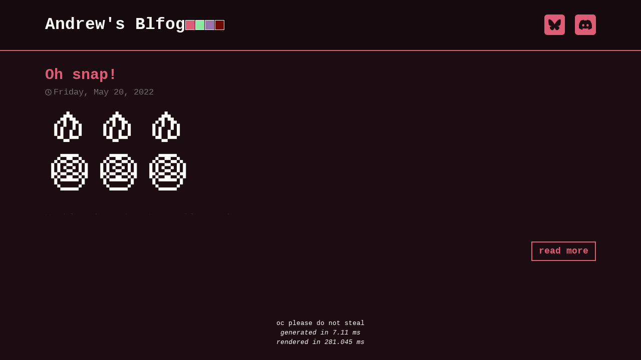

--- FILE ---
content_type: text/html; charset=UTF-8
request_url: https://andrewph.org/tag/cooking
body_size: 3769
content:
<!DOCTYPE html>
<html lang="en" style="background-color:#1d1e2a" theme="berry-dark">
<head>
	<!---
		Are you sure you want to look at the page source?
		It's really ugly. I don't recommend it.
		I'm not a professional. Or am I?
		Anyway, thanks for looking. I don't mind it.
		Why don't you go play classicube?
		https://www.classicube.net/
	-->
	<meta charset="utf-8">
	<meta name="viewport" content="width=device-width,minimum-scale=1,initial-scale=1">
	<meta name="theme-color" content="#1d1e2a">
	<script type="text/javascript">
		const startTime = performance.now();

		window.addEventListener("load", function(){
			const endTime = performance.now();
			const totalTimeEl = document.querySelector("#browserRenderTime");

			if (totalTimeEl) {
				totalTimeEl.innerText = (endTime - startTime).toLocaleString();
			}
		})
	</script>
	<title>Posts with tag: cooking</title>
	<meta name="description" content="random posts about random things.">
	<link rel="icon" href="https://andrewph.org/bl-themes/tyblography/favicon.png" type="image/png">
	<link rel="stylesheet" type="text/css" href="https://andrewph.org/bl-themes/tyblography/css/style.css?173?version=3.16.2">
	<script async crossorigin defer data-website-id="4bb51055-6d3b-4f3f-bbb0-6e9272c93401" src="https://stats.andrewph.org/eat-your-yeeties.js"></script>
	
<!-- Open Graph -->
<meta property="og:locale" content="en, en_US, en_AU, en_CA, en_GB, en_IE, en_NZ">
<meta property="og:type" content="website">
<meta property="og:title" content="Andrew's Blfog">
<meta property="og:description" content="random posts about random things.">
<meta property="og:url" content="https://andrewph.org/">
<meta property="og:site_name" content="Andrew's Blfog">
<meta property="og:image" content="https://andrewph.org/yodur.png">

<!-- Robots plugin -->
<link rel="alternate" type="application/rss+xml" href="https://andrewph.org/rss.xml" title="RSS Feed">
	<link rel="manifest" href="/bl-themes/tyblography/manifest.json?3">
</head>
<body>
	<script>
		/* show a warning message for IE
			site doesn't work at all in any IE version - only edge and other, better, browsers.
		 */
		if (navigator.userAgent.indexOf("Trident") > 0) {
			document.write("<div style='background:#eee; color:#000; font-size:24px; width:80%; min-width:200px; margin:20px auto; padding:15px; text-align:center;'>This website doesn't work right on internet explorer because I use <a href='https://caniuse.com/css-variables'>CSS Variables</a>. If you actually want to read this stuff, I encourage you to upgrade to a non-IE browser. <a href='https://www.mozilla.org/en-US/firefox/new/'>Firefox</a>, <a href='https://brave.com/'>Brave</a>, or <a href='https://chrome.google.com/'>Chrome</a> are all good choices.</div>");
		}
	</script>
	<header id="mainheader">
		<div class="container">
			<a href="/" id="blogMain">Andrew's Blfog</a>
			<div class="themes">
							<a theme="berry-dark" set-theme t-pos="b" aria-label="Change theme to berry-dark"></a>
							<a theme="minty-fresh" set-theme t-pos="b" aria-label="Change theme to minty-fresh"></a>
							<a theme="cubetown" set-theme t-pos="b" aria-label="Change theme to cubetown"></a>
							<a theme="MY EYES" set-theme t-pos="b" aria-label="Change theme to MY EYES"></a>
						</div>
			<div class="spacer"></div>
			<div id="blogLinks">
				<!--<a href="https://twitter.com/ClassiCubeGame" id="twitterLink" t-pos="b" aria-label="Twitter" class="icon">
					<svg width="100%" height="100%" viewBox="0 0 24 24"><path d="M24 4.557c-.883.392-1.832.656-2.828.775 1.017-.609 1.798-1.574 2.165-2.724-.951.564-2.005.974-3.127 1.195-.897-.957-2.178-1.555-3.594-1.555-3.179 0-5.515 2.966-4.797 6.045-4.091-.205-7.719-2.165-10.148-5.144-1.29 2.213-.669 5.108 1.523 6.574-.806-.026-1.566-.247-2.229-.616-.054 2.281 1.581 4.415 3.949 4.89-.693.188-1.452.232-2.224.084.626 1.956 2.444 3.379 4.6 3.419-2.07 1.623-4.678 2.348-7.29 2.04 2.179 1.397 4.768 2.212 7.548 2.212 9.142 0 14.307-7.721 13.995-14.646.962-.695 1.797-1.562 2.457-2.549z"/></svg>
				</a>-->
				<a href="https://bsky.app/profile/andrewph.org" id="blueskyLink" t-pos="b" aria-label="Bluesky" class="icon">
					<svg width="100%" height="100%" viewBox="0 0 600 530"><path d="m135.72 44.03c66.496 49.921 138.02 151.14 164.28 205.46 26.262-54.316 97.782-155.54 164.28-205.46 47.98-36.021 125.72-63.892 125.72 24.795 0 17.712-10.155 148.79-16.111 170.07-20.703 73.984-96.144 92.854-163.25 81.433 117.3 19.964 147.14 86.092 82.697 152.22-122.39 125.59-175.91-31.511-189.63-71.766-2.514-7.3797-3.6904-10.832-3.7077-7.8964-0.0174-2.9357-1.1937 0.51669-3.7077 7.8964-13.714 40.255-67.233 197.36-189.63 71.766-64.444-66.128-34.605-132.26 82.697-152.22-67.108 11.421-142.55-7.4491-163.25-81.433-5.9562-21.282-16.111-152.36-16.111-170.07 0-88.687 77.742-60.816 125.72-24.795z"/></svg>
				</a>
				<a href="https://www.classicube.net/discord" id="discordLink" t-pos="b" aria-label="Discord" class="icon">
					<svg width="100%" height="100%" viewBox="0 0 71 55"><path d="M60.1045 4.8978C55.5792 2.8214 50.7265 1.2916 45.6527 0.41542C45.5603 0.39851 45.468 0.440769 45.4204 0.525289C44.7963 1.6353 44.105 3.0834 43.6209 4.2216C38.1637 3.4046 32.7345 3.4046 27.3892 4.2216C26.905 3.0581 26.1886 1.6353 25.5617 0.525289C25.5141 0.443589 25.4218 0.40133 25.3294 0.41542C20.2584 1.2888 15.4057 2.8186 10.8776 4.8978C10.8384 4.9147 10.8048 4.9429 10.7825 4.9795C1.57795 18.7309 -0.943561 32.1443 0.293408 45.3914C0.299005 45.4562 0.335386 45.5182 0.385761 45.5576C6.45866 50.0174 12.3413 52.7249 18.1147 54.5195C18.2071 54.5477 18.305 54.5139 18.3638 54.4378C19.7295 52.5728 20.9469 50.6063 21.9907 48.5383C22.0523 48.4172 21.9935 48.2735 21.8676 48.2256C19.9366 47.4931 18.0979 46.6 16.3292 45.5858C16.1893 45.5041 16.1781 45.304 16.3068 45.2082C16.679 44.9293 17.0513 44.6391 17.4067 44.3461C17.471 44.2926 17.5606 44.2813 17.6362 44.3151C29.2558 49.6202 41.8354 49.6202 53.3179 44.3151C53.3935 44.2785 53.4831 44.2898 53.5502 44.3433C53.9057 44.6363 54.2779 44.9293 54.6529 45.2082C54.7816 45.304 54.7732 45.5041 54.6333 45.5858C52.8646 46.6197 51.0259 47.4931 49.0921 48.2228C48.9662 48.2707 48.9102 48.4172 48.9718 48.5383C50.038 50.6034 51.2554 52.5699 52.5959 54.435C52.6519 54.5139 52.7526 54.5477 52.845 54.5195C58.6464 52.7249 64.529 50.0174 70.6019 45.5576C70.6551 45.5182 70.6887 45.459 70.6943 45.3942C72.1747 30.0791 68.2147 16.7757 60.1968 4.9823C60.1772 4.9429 60.1437 4.9147 60.1045 4.8978ZM23.7259 37.3253C20.2276 37.3253 17.3451 34.1136 17.3451 30.1693C17.3451 26.225 20.1717 23.0133 23.7259 23.0133C27.308 23.0133 30.1626 26.2532 30.1066 30.1693C30.1066 34.1136 27.28 37.3253 23.7259 37.3253ZM47.3178 37.3253C43.8196 37.3253 40.9371 34.1136 40.9371 30.1693C40.9371 26.225 43.7636 23.0133 47.3178 23.0133C50.9 23.0133 53.7545 26.2532 53.6986 30.1693C53.6986 34.1136 50.9 37.3253 47.3178 37.3253Z"/></svg>
				</a>
			</div>
		</div>
	</header>
	<main class="container">
		<div class="row">
			<div class="col">
													<article class="faded ">
						<div class="postHeader">
							<h1><a href="https://andrewph.org/oh-snap">Oh snap!</a></h1>
							<time>Friday, May 20, 2022</time>
							<div class="spacer"></div>
						</div>
						<main>
							<div><div style="font-size:500%;line-height:1;">&#129476;&#129476;&#129476;</div>
<div style="font-size:500%;line-height:1;">&#129477;&#129477;&#129477;</div>
<p>My blog is going to smell so nice now :o</p>
<pre>
     <span style="font-size:200%">&#129476;&#129477;&#129480;</span>
 \                       /----------------|
  \---------------------/
     &#128293;&#128293;&#128293;&#128293;&#128293;&#128293;&#128293;&#128293;
</pre></div>
							<footer>
								<div class="tags"></div>
								<div class="author">posted in <a href="https://andrewph.org/category/general">General</a> by andrew</div>
							</footer>
						</main>
						<a href="https://andrewph.org/oh-snap" class="readmore">read more</a>
					</article>
												</div>
				<!-- related articles -->
							</div>
		</div>
	</main>
	<div style="flex-grow:1"></div>
	<footer id="mainfooter">
		oc please do not steal<br>
		<em>generated in 7.11 ms<br>
			rendered in <span id="browserRenderTime">...</span> ms</em>
	</footer>
		<script>
		function setTheme(theme) {
			console.log("setting theme", theme);
			document.cookie = "theme="+theme+";path=/;max-age="+(60 * 60 * 24 * 180);
			document.querySelector("html").setAttribute("theme", theme);
		}

		document.addEventListener("click", function(event) {
			var targetElement = event.target;
			if (!targetElement.hasAttribute("set-theme")) return;

			setTheme(targetElement.getAttribute("theme"));
		})
	</script>
<script defer src="https://static.cloudflareinsights.com/beacon.min.js/vcd15cbe7772f49c399c6a5babf22c1241717689176015" integrity="sha512-ZpsOmlRQV6y907TI0dKBHq9Md29nnaEIPlkf84rnaERnq6zvWvPUqr2ft8M1aS28oN72PdrCzSjY4U6VaAw1EQ==" data-cf-beacon='{"version":"2024.11.0","token":"ccafe70c618d47968ef031bbfa1dd893","r":1,"server_timing":{"name":{"cfCacheStatus":true,"cfEdge":true,"cfExtPri":true,"cfL4":true,"cfOrigin":true,"cfSpeedBrain":true},"location_startswith":null}}' crossorigin="anonymous"></script>
</body>
</html>


--- FILE ---
content_type: text/css; charset=utf-8
request_url: https://andrewph.org/bl-themes/tyblography/css/style.css?173?version=3.16.2
body_size: 5376
content:
/* variables */
:root {
	--font-body: "Courier New", monospace;
	--font-head: "Courier New", monospace;

	/* font sizes for screen sizes */
	--font-sm: 12px;
	--font-md: 12px;
	--font-lg: 13px;
	--font-xl: 13px;
	--font-xxl: 14px;

	/* set default root font size */
	--root-font-size: var(--font-sm);

	/* page background color */
	--color-bg: #000000;
	--color-bg-transparent: #000000;

	/* header stripes */
	--head-stripe-size: 2rem;
	--head-stripe-angle: 45deg;
	--head-stripe-color: var(--color-bg);
	--head-stripe-blend: overlay;

	/* menu bg */
	--color-menu-bg: #545775;

	/* page foreground color (border colors) */
	--color-fg: #DC5D75;

	/* primary text color */
	--color-text-primary: #FFFCF9;

	/* header text color */
	--color-text-headers: #3E7190;

	/* secondary text color */
	--color-text-secondary: #818295;

	/* highlight color */
	--color-text-highlight:  #2d70a1;

	/* accent color 1 (links, usually) */
	--color-accent-1: #ffffff;

	/* accent color 2 (blog title) */
	--color-accent-2: var(--color-accent-1);

	/* accent color 3 (post/page title) */
	--color-accent-3: var(--color-accent-2);

	/* vars to live by */
	--color-link: var(--color-accent-1);
	--color-link-hover:#ef41b1;
	--color-title: var(--color-accent-2);
	--color-post-title: var(--color-accent-3);
	--color-post-time: rgba(255, 255, 255, .4);

	/* image labels */
	--img-label-margin: .7rem;

	/* default container width */
	--c-width: calc(100% - 4rem);
}

/* themes */

*[theme="berry-dark"],*[theme=""] {
	--color-accent-1: #DC5D75 !important;
	--color-link-hover:#ef41b1 !important;
	--color-bg-transparent: #1b0d1200 !important;
	--color-bg: #1b0d12 !important;
}

*[theme="minty-fresh"] {
	--color-accent-1: #8ce89d !important;
	--color-link-hover:#eebd40 !important;
	--color-bg-transparent: #12170e00 !important;
	--color-bg: #12170e !important;
}

*[theme="cubetown"] {
	--color-accent-1: #9873ac !important;
	--color-link-hover:#ef41b1 !important;
	--color-bg-transparent: #130e1700 !important;
	--color-bg: #130e17 !important;
}

*[theme="MY EYES"] {
	--color-accent-1: #6f0803 !important;
	--color-link-hover: #ef41b1 !important;
	--color-bg-transparent: #f4eee900 !important;
	--color-bg: #fbf6f1 !important;
	--color-text-primary: #000 !important;
	--color-post-time: var(--color-text-primary);
}

.themes {
	display: flex;
	flex-direction: row;
	align-self: center;
	gap: 2px;
}

#mainheader .container {
	gap: 1rem;
}

a[theme] {
	width:1.5rem;
	height:1.5rem;
	cursor:pointer;
	background: var(--color-accent-1);
	outline:1px solid #000;
	border:1px solid #fff;
}

/* reset */
dl,ol,pre,ul{margin-top:0;margin-bottom:1rem}hr,pre code{color:inherit}*,::after,::before{box-sizing:border-box}body{margin:0;font-size:1rem;font-weight:400;line-height:1.5;-webkit-text-size-adjust:100%;-webkit-tap-highlight-color:transparent}code,kbd,pre{font-size:.875em}hr{margin:1rem 0;background-color:currentColor;border:0;opacity:.25}h1,h2,h3,h4,h5,h6{margin-top:0;margin-bottom:.5rem;font-weight:500;line-height:1.2}b,strong{font-weight:bolder}ol,ul{padding-left:2rem}ol ol,ol ul,ul ol,ul ul{margin-bottom:0}pre{display:block;overflow:auto}pre code{font-size:inherit;word-break:normal}code{color:#d63384;word-wrap:break-word}kbd{padding:.2rem .4rem;color:#fff;background-color:#212529;border-radius:.2rem}kbd kbd{padding:0;font-size:1em;font-weight:700}img,svg{vertical-align:middle}iframe{border:0}[hidden]{display:none!important}

/* tooltips */
[aria-label]{position:relative}[aria-label]::after,[aria-label]::before{transform:translate3d(0,0,0);-webkit-backface-visibility:hidden;backface-visibility:hidden;will-change:transform;opacity:0;text-align:center;z-index:200;pointer-events:none;transition:all var(--tip-transition-duration,.18s) var(--tip-transition-easing,ease-in-out) var(--tip-transition-delay,0s);position:absolute;box-sizing:border-box;z-index:10;transform-origin:top}[aria-label]::before{background-size:100% auto!important;content:""}[aria-label]::after{background:rgba(17,17,17,.9);border-radius:4px;color:#fff;content:attr(aria-label);font-size:var(--tip-font-size,13px);font-weight:var(--tip-font-weight,normal);text-transform:var(--tip-text-transform,none);padding:.5em 1em;white-space:nowrap;box-sizing:content-box}[aria-label]:focus::after,[aria-label]:focus::before,[aria-label]:hover::after,[aria-label]:hover::before{opacity:1;pointer-events:auto}[t-pos|=t]::before{background:url("data:image/svg+xml;    charset=utf-8, %3Csvg%20xmlns%3D%22http%3A//www.w3.org/2000/svg%22%20width%3D%2236px%22%20height%3D%2212px%22%3E%3Cpath%20fill%3D%22rgba%2817, %2017, %2017, %200.9%29%22%20transform%3D%22rotate%280%29%22%20d%3D%22M2.658, 0.000%20C-13.615, 0.000%2050.938, 0.000%2034.662, 0.000%20C28.662, 0.000%2023.035, 12.002%2018.660, 12.002%20C14.285, 12.002%208.594, 0.000%202.658, 0.000%20Z%22/%3E%3C/svg%3E") no-repeat;height:6px;width:18px;margin-bottom:5px}[t-pos|=t]::after{margin-bottom:11px}[t-pos|=t]::before{transform:translate3d(-50%,0,0);bottom:100%;left:50%}[t-pos|=t]:hover::before{transform:translate3d(-50%,-5px,0)}[t-pos|=t]::after{transform:translate3d(-50%,0,0);bottom:100%;left:50%}[t-pos=top]:hover::after{transform:translate3d(-50%,-5px,0)}[t-pos|=b]::before{background:url("data:image/svg+xml;    charset=utf-8, %3Csvg%20xmlns%3D%22http%3A//www.w3.org/2000/svg%22%20width%3D%2236px%22%20height%3D%2212px%22%3E%3Cpath%20fill%3D%22rgba%2817, %2017, %2017, %200.9%29%22%20transform%3D%22rotate%28180%2018%206%29%22%20d%3D%22M2.658, 0.000%20C-13.615, 0.000%2050.938, 0.000%2034.662, 0.000%20C28.662, 0.000%2023.035, 12.002%2018.660, 12.002%20C14.285, 12.002%208.594, 0.000%202.658, 0.000%20Z%22/%3E%3C/svg%3E") no-repeat;height:6px;width:18px;margin-top:5px;margin-bottom:0}[t-pos|=b]::after{margin-top:11px}[t-pos|=b]::before{transform:translate3d(-50%,-10px,0);bottom:auto;left:50%;top:100%}[t-pos|=b]:hover::before{transform:translate3d(-50%,0,0)}[t-pos|=b]::after{transform:translate3d(-50%,-10px,0);top:100%;left:50%}[t-pos=b]:hover::after{transform:translate3d(-50%,0,0)}[t-pos=r]::after,[t-pos=r]::before{bottom:auto;left:100%;top:50%;transform:translate3d(-10px,-50%,0)}[t-pos=r]::before{background:url("data:image/svg+xml;    charset=utf-8, %3Csvg%20xmlns%3D%22http%3A//www.w3.org/2000/svg%22%20width%3D%2212px%22%20height%3D%2236px%22%3E%3Cpath%20fill%3D%22rgba%2817, %2017, %2017, %200.9%29%22%20transform%3D%22rotate%2890%206%206%29%22%20d%3D%22M2.658, 0.000%20C-13.615, 0.000%2050.938, 0.000%2034.662, 0.000%20C28.662, 0.000%2023.035, 12.002%2018.660, 12.002%20C14.285, 12.002%208.594, 0.000%202.658, 0.000%20Z%22/%3E%3C/svg%3E") no-repeat;height:18px;width:6px;margin-bottom:0;margin-left:5px}[t-pos=r]::after{margin-left:11px}[t-pos=r]:hover::after,[t-pos=r]:hover::before{transform:translate3d(0,-50%,0)}[tip-size=small]::after{white-space:initial;width:80px}[tip-size=medium]::after{white-space:initial;width:150px}[tip-size=large]::after{white-space:initial;width:260px}
/* end tooltips */

::selection {
	background: var(--color-text-highlight);
	color: var(--color-bg);
}

/* font sizes */
@media (min-width: 576px) {
	:root {
		--root-font-size:var(--font-sm);
		--c-width: calc(100% - 4rem);
	}
}

/* Medium devices (tablets, 768px and up) */
@media (min-width: 768px) {
	:root {
		--root-font-size: var(--font-md);
		--c-width: 668px;
	}
}

/* Large devices (desktops, 992px and up) */
@media (min-width: 992px) {
	:root {
		--root-font-size: var(--font-lg);
		--c-width: 892px;
	}
}

/* X-Large devices (large desktops, 1200px and up) */
@media (min-width: 1200px) {
	:root {
		--root-font-size: var(--font-xl);
		--c-width: 1100px;
	}
}

/* XX-Large devices (larger desktops, 1400px and up) */
@media (min-width: 1400px) {
	:root {
		--root-font-size: var(--font-xxl);
		--c-width: 1300px;
	}
}

html {
	font-size: var(--root-font-size);
	background-color: var(--color-bg) !important;
}

body {
	font-family: var(--font-body);
	color: var(--color-text-primary);
	/*background-color: var(--color-bg-transparent) !important;
	background-image: repeating-linear-gradient(32deg,#bbb4,rgba(255,255,255,0) 120rem),
		repeating-linear-gradient(83deg,#aaa5,rgba(255,255,255,0) 150rem),
		repeating-linear-gradient(140deg,#9997,rgba(255,255,255,0) 150rem),
		repeating-linear-gradient(250deg,#ddd3,rgba(255,255,255,0) 95rem), 
		repeating-linear-gradient(0, var(--color-bg), var(--color-bg)) !important;
	background-repeat: no-repeat;
	background-blend-mode: overlay;*/
	min-height: 100vh;
	display: flex;
	flex-direction: column;
}

body > main {
	min-height: 20rem;
}

a {
	color: var(--color-link);
	text-decoration: underline;
}

a:hover {
	color:  var(--color-link);
}

time, small {
	color: var(--color-text-secondary);
}

h1,h2,h3,h4,h5,h6,header,time,.sidebar-title,.readmore {
	font-family: var(--font-head);
}

h1,h2,h3,h4,h5,h6 {
	font-weight: bold;
	color: var(--color-text-headers);
}

pre > code {
	padding: 1em;
	background: #282936;
	display: block;
}

/* header styles */

header {
	font-size: 250%;
	padding: 2rem 0;
	font-weight: bold;
	border-bottom: 2px solid var(--color-accent-1);
	background: rgba(0,0,0,.2);
	margin-bottom: 2rem;
}

header .container {
	position: relative;
	display: flex;
	flex-direction: column;
}

header .container .spacer {
	flex-grow: 1;
}

header #blogMain {
	color: var(--color-text-primary);
	text-decoration: none;
	border: 0;
	display: block;
	text-align: center;
	margin: 0;
	padding: 0;
}

header #blogLinks {
	text-align: center;
}

/* Medium devices (tablets, 768px and up) */
@media (min-width: 768px) {
	header .container {
		flex-direction: row;
	}
}


header #blogLinks a {
	display: inline-block;
	background: var(--color-link);
	border-radius: 6px;
	color: var(--color-bg);
	fill: var(--color-bg);
	stroke:  var(--color-bg);
	transition-property: background, fill, stroke, color;
	transition-duration: .2s;
	transition-timing-function: ease;
}

#blogLinks a.icon {
	width: 3.2rem;
	height: 3.2rem;
	line-height: 3.2rem;
	text-align: center;
	vertical-align: middle;
}

#blogLinks a svg {
	vertical-align: baseline;
	padding: .6rem;
}

#blogLinks #twitterLink:hover {
	background: #1DA1F2;
}

#blogLinks #blueskyLink:hover {
	background: #1185fe;
}

#blogLinks #discordLink:hover {
	background: #5865F2;
}

/* main page styles */

.container {
	width: var(--c-width);
	margin: 0 auto;
}

.row {
	display: flex;
	flex-direction: row;
}

.row .col {
	flex-grow: 1;
	width: 0;
}

/* article styles */

article:not(:first-child) {
	margin-top: 6rem;
}

.otherArticles article {
	margin-top: 1rem;
	font-size: 75%;
}

.otherArticles article:first-child {
	margin-top: 0;
}

.otherArticles h2 {
	margin-top: 3rem;
}

.nextPrevPost {
	fill: var(--color-accent-1);
	text-decoration: none;
	font-size: 60%;
	display: block;
}

.nextPrevPost svg {
	height: 2rem;
}

.nextPrevPost.olderPost {
	text-align: right;
}

.nextPrevPost.olderPost time {
	justify-content: end;
	margin-right:2rem;
}

.nextPrevPost.newerPost time {
	margin-left:2rem;
}

.nextPrevPost article {
	display: block;
	margin: 0;
	vertical-align: middle;
}

.nextPrevPost article h1 {
	vertical-align: middle;
	display: inline-block;
	max-width: calc(100% - 3rem);
	overflow: hidden;
	white-space: nowrap;
	text-overflow: ellipsis;
	color: inherit;
}

article h1 {
	font-weight: 900;
	font-size: 230%;
	margin: 0;
	padding: .35rem 0;
}

article h1 a {
	color: var(--color-post-title);
	text-decoration: none;
	border: 0;
}

article h1 a:hover {
	color: var(--color-post-title);
	text-decoration: underline;
}

article time {
	font-size: 130%;
	margin-bottom: 1rem;
	display: flex;
	font-weight: 100;
	align-items: center;
	color: var(--color-post-time);
}

article time:before {
	margin-right: .3rem;
	width: 1rem;
	height: 1rem;
	display: inline-block;
	vertical-align: baseline;
	content: "";
	background: var(--color-post-time);
	-webkit-mask-image: url("data:image/svg+xml,%3Csvg xmlns='http://www.w3.org/2000/svg' viewBox='0 0 512 512'%3E%3Cpath d='M256 8C119 8 8 119 8 256s111 248 248 248 248-111 248-248S393 8 256 8zm0 448c-110.5 0-200-89.5-200-200S145.5 56 256 56s200 89.5 200 200-89.5 200-200 200zm61.8-104.4l-84.9-61.7c-3.1-2.3-4.9-5.9-4.9-9.7V116c0-6.6 5.4-12 12-12h32c6.6 0 12 5.4 12 12v141.7l66.8 48.6c5.4 3.9 6.5 11.4 2.6 16.8L334.6 349c-3.9 5.3-11.4 6.5-16.8 2.6z'/%3E%3C/svg%3E");
	-webkit-mask-repeat: no-repeat;
	mask-image: url("data:image/svg+xml,%3Csvg xmlns='http://www.w3.org/2000/svg' viewBox='0 0 512 512'%3E%3Cpath d='M256 8C119 8 8 119 8 256s111 248 248 248 248-111 248-248S393 8 256 8zm0 448c-110.5 0-200-89.5-200-200S145.5 56 256 56s200 89.5 200 200-89.5 200-200 200zm61.8-104.4l-84.9-61.7c-3.1-2.3-4.9-5.9-4.9-9.7V116c0-6.6 5.4-12 12-12h32c6.6 0 12 5.4 12 12v141.7l66.8 48.6c5.4 3.9 6.5 11.4 2.6 16.8L334.6 349c-3.9 5.3-11.4 6.5-16.8 2.6z'/%3E%3C/svg%3E");
	mask-repeat: no-repeat;
}

.otherArticles time:before, .nextPrevPost time:before {
	height: .8rem;
	margin-right: .15rem;
}

article time > .timeUpdated {
	font-size: 0;
	vertical-align: text-top;
}

article time > .timeUpdated > svg {
	stroke: var(--color-text-secondary);
	width: 1rem;
	height: 1rem;
}

article main footer {
	text-align: right;
	font-size: 70%;
	font-style: oblique;
	color: var(--color-text-secondary);
}

article main > *:not(footer) {
	color: var(--color-text-primary);
}

article main h1, article main h2, article main h3, article main h4, article main h5, article main h6 {
	border: 1px solid var(--color-text-headers);
	border-width: 0 0 1px;
	display: inline-block;
	padding-bottom: .2rem;
}

article main blockquote p:last-child {
	margin-bottom: 0;
}

article main blockquote {
	display: block;
	border-left: .5rem var(--color-accent-1) solid;
	background: #0006;
	color: var(--color-text-secondary);
	border-radius: 3px;
	padding: 1rem;
}

article.faded main footer {
	display: none;
}

article main [data-copy-href] {
	cursor: pointer;
}

article main [data-copy-href]::after {
	content: " ";
	-webkit-mask-image: url([data-uri]);
	mask-image: url([data-uri]);
	background: var(--color-accent-1);
	color: var(--color-accent-1);
	vertical-align: baseline;
	display: inline-block;
	font-size: .7rem;
    vertical-align: baseline;
    margin-left: .6rem;
    height: 1.2rem;
    width: 1.2rem;
    opacity: 0;
    transition: opacity .1s ease-out;
}

article main [data-copy-href]:hover::after {
	opacity: 1;

}

article main .copied[data-copy-href]::after {
	content:  " copied link to clipboard!";
	-webkit-mask-image: none;
	mask-image: none;
	background: transparent;
	width: auto;
	opacity: .6;
	vertical-align: middle;
}

article main {
	font-size: 1.5rem;
	line-height: 2.1rem;
	overflow: hidden;
	position: relative;
}

article .articleTags {
	right: .25rem;
}

article .articleTags a {
	padding: .15rem .5rem;
	margin: .17rem;
	color: var(--color-bg);
	font-family: var(--font-head);
	text-decoration:none;
	font-style:normal;
	font-weight:600;
	position: relative;
}

article .articleTags a span {
	z-index: 2;
	position: relative;
}

article .articleTags a::before {
	background: var(--color-link);
	content: '';
	position: absolute;
	z-index: 1;
	top: 0;
	right: 0;
	bottom: 0;
	left: 0;
	transform: skew(20deg);
	border-radius: .40rem;
	transition: all .2s ease;
}

article .articleTags a:hover::before {
	box-shadow: 0 0 15px -1px rgba(255,255,255,.3) inset;
}

article main > * {
	margin: 2rem 0;
}

article main p a:hover {
	color: var(--color-link-hover);
}

article main > *:first-child {
	margin-top: 0;
}

article:not(.faded) main + .readmore {
	display: none;
}

article.faded main {
	max-height: 20rem;
	mask-image: linear-gradient( to bottom,var(--color-bg) 65%,var(--color-bg-transparent) 85% );
	-webkit-mask-image: linear-gradient( to bottom,var(--color-bg) 65%,var(--color-bg-transparent) 85% );
}

article.faded main + .readmore {
	font-size: 1.4rem;
	display: inline-block;
	float: right;
	color: var(--color-link);
	transition-property:color, background-size;
	transition-duration: 0.3s;
	transition-timing-function: ease;
	background-image: linear-gradient(90deg, transparent, transparent 0px, var(--color-link) 0px);
	background-position: right;
	background-repeat: no-repeat;
	background-size: 0% 100%;
	text-decoration: none;
	font-weight: 900;
	padding: 0.3rem 1rem;
	margin-top: 1rem;
	text-align: right;
	border: 2px solid var(--color-link);

}

article.faded main + .readmore:hover {
	background-size: 17rem 100%;
	color: var(--color-bg);
}

article img {
	max-width: 100% !important;
	max-height: 60rem;
	width: auto;
	height: auto;
}

/* mainfooter */
footer#mainfooter {
	text-align: center;
	margin: 2rem 0;
}

[img-label] {
	display: inline-block;
	position: relative;
}

[img-label]::after {
	/* position */
	display: block;
	position: absolute;
	bottom: 0;
	left: 0;

	/* size */
	max-width: calc(100% - calc(var(--img-label-margin) * 2));
	max-height: 5.4rem;
	font-size: 1.1rem;
	overflow: auto;

	/* space */
	padding: .3rem 1rem;
	margin: 0;

	/* color/style */
	color: #fff;
	background: rgba(0,0,0,0.5);
	border-top-right-radius: 12px;
	text-shadow: 1px 1px 2px rgba(0,0,0,0.8);

	/* content, transition, user-select, etc */
	content: attr(img-label);
	-webkit-user-select: none;
	user-select: none;
	transition: .4s opacity ease;
}

[img-label]:hover::after {
	opacity:0.2;
}

/* commentario stuff */
.comentario-root-font * {
	font-family: var(--font-head) !important;
}

.comentario-root .comentario-comment-editor textarea, .comentario-root .comentario-add-comment-host:not(.comentario-editor-inserted) {
	font-family: var(--font-body) !important;
	border-radius: 0.25rem !important;
	color: var(--color-text-primary) !important;
	background: rgba(255,255,255,.1) !important;
	border: 1px solid rgba(255,255,255,.3) !important;
}

.comentario-root .comentario-button {
	color: var(--color-link) !important;
}

.comentario-root .comentario-add-comment-host {
	background: transparent !important;
}

.comentario-root .comentario-card-body {
	color: var(--color-text-primary);
}

.comentario-button {
	padding: 0.5rem 0.8rem;
	background: var(--color-link);
	color: var(--color-bg);
	border: 0;
	font-weight: bold;
}

.comentario-root .comentario-card .comentario-name-wrap .comentario-name, .comentario-name {
	color: var(--color-link) !important;
}

.comentario-checkbox-container {
	display: flex;
	gap: 0.3rem;
	align-items: center;
}

.comentario-comment-editor-buttons {
	display: flex;
	flex-direction: row;
	gap: 1rem;
	justify-content: end;
}

.comentario-logo-container {
	display: none !important;
}